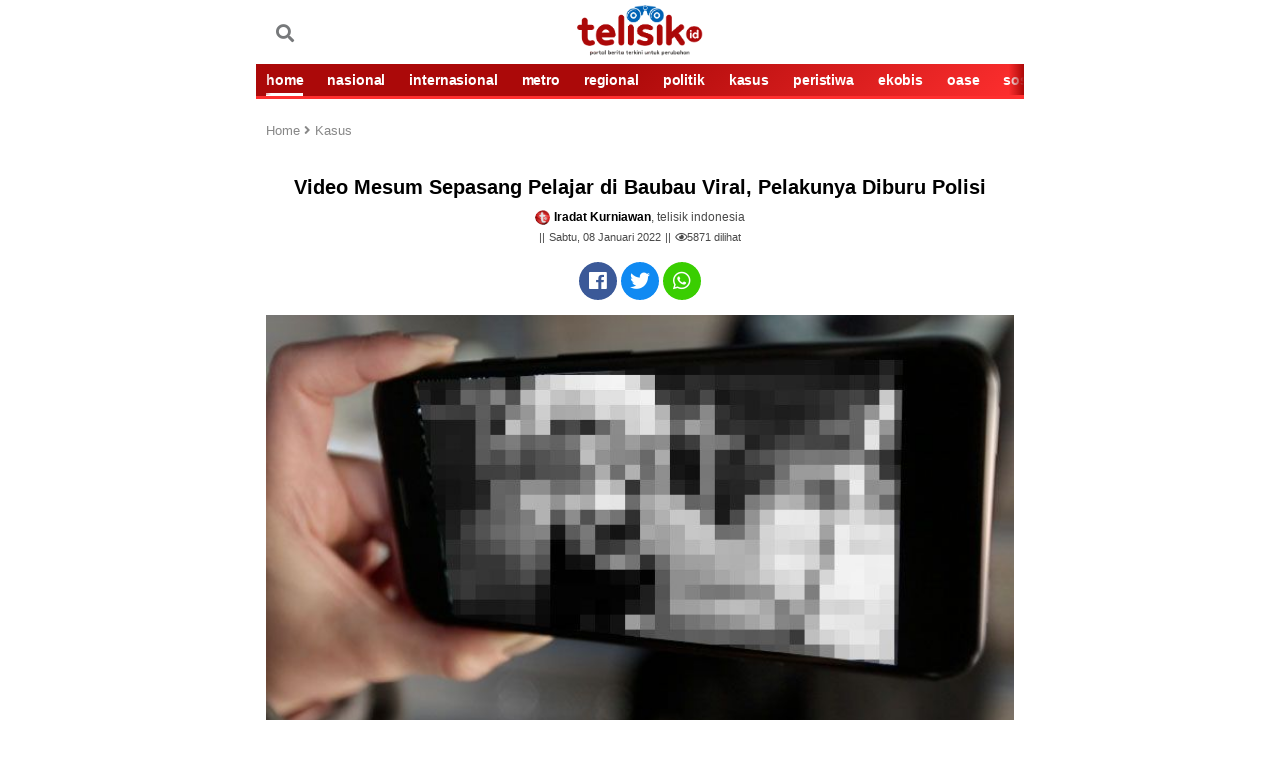

--- FILE ---
content_type: text/html; charset=UTF-8
request_url: https://telisik.id/news/video-mesum-sepasang-pelajar-di-baubau-viral-pelakunya-diburu-polisi
body_size: 11220
content:
<!DOCTYPE html>
<html lang="id-ID">

<head>

        <title>Video Mesum Sepasang Pelajar di Baubau Viral, Pelakunya Diburu Polisi - telisik.id</title>
     <link rel="dns-prefetch" href="//assets.telisik.id" />
<link rel="dns-prefetch" href="//media.telisik.id" />
<link rel="dns-prefetch" href="//telisik.id" />
<link rel="dns-prefetch" href="//fonts.googleapis.com" />
<link rel="dns-prefetch" href="//securepubads.g.doubleclick.net" />
<link rel="dns-prefetch" href="https://www.facebook.com/" />
<link rel="preconnect" href="https://www.googletagmanager.com" />
<link rel="preconnect" href="https://www.google-analytics.com" />
<link rel="alternate" type="application/rss+xml" href="https://telisik.id/feed/rss" />
     <meta name="description" content="Sebuah video mesum dua remaja di Kota Baubau viral di media sosial" />
     <meta name="keywords" content="                                             Kota Baubau,
                                                                                          video mesum,
                                                                                          media sosial,
                                                                                          Pelajar,
                                                                                          kepala dinas,
                                             " />
        <meta name="news_keywords" content="                                              Kota Baubau,
                                                                                          video mesum,
                                                                                          media sosial,
                                                                                          Pelajar,
                                                                                          kepala dinas,
                                             " />
    <meta charset="utf-8">
    <meta http-equiv="X-UA-Compatible" content="IE=edge">
    <meta http-equiv="Content-Type" content="text/html; charset=UTF-8" />

    <meta name="viewport" content="width=device-width, initial-scale=1, user-scalable=yes">
    <meta name="apple-mobile-web-app-capable" content="yes">
    <meta name="google-play-app" content="app-id=com.telisik.indonesia">
    <link rel="canonical" href="https://telisik.id/news/video-mesum-sepasang-pelajar-di-baubau-viral-pelakunya-diburu-polisi" />
    <link rel="apple-touch-icon" href="https://media.telisik.id/assets/img/iconmerah.png">
    <link rel="android-touch-icon" href="https://media.telisik.id/assets/img/iconmerah.png" />
    <link rel="icon" type="image/png" href="https://media.telisik.id/assets/img/iconmerah.png" sizes="32x32">
    <link rel="shortcut icon" href="https://media.telisik.id/assets/img/iconmerah.png">
    <meta name="twitter:card" content="summary_large_image" />
    <meta name="twitter:site" content="telisik.id" />
    <meta name="twitter:description" content="Sebuah video mesum dua remaja di Kota Baubau viral di media sosial" />
    <meta name="twitter:image:src" content="https://media.telisik.id/assets/img/news/2022/01/video_mesum_sepasang_pelajar_di_baubau_viral_pelakunya_diburu_polisi.jpg?w=650" />
    <meta property="fb:pages" content="101575691244725" />
    <meta property="fb:app_id" content="403448640315424" />
    <meta property="article:author" content="Iradat Kurniawan" itemprop="author" />
    <meta property="article:publisher" content="https://www.facebook.com/idtelisik" />
    <meta property="article:published_time" content="2022-01-08T14:01:49+0800">
    <meta property="dable:item_id" content="22187">
    <meta property="og:site_name" content="telisik.id" />
    <meta property="og:title" content="Video Mesum Sepasang Pelajar di Baubau Viral, Pelakunya Diburu Polisi" />
    <meta property="og:url" content="https://telisik.id/news/video-mesum-sepasang-pelajar-di-baubau-viral-pelakunya-diburu-polisi" />
    <meta property="og:description" content="Sebuah video mesum dua remaja di Kota Baubau viral di media sosial">
    <meta property="og:image" content="https://media.telisik.id/assets/img/news/2022/01/video_mesum_sepasang_pelajar_di_baubau_viral_pelakunya_diburu_polisi.jpg"/> 
    <meta property="og:image:alt" content="Ilustrasi video asusila. Foto: Repro google" /> 
    <meta property="article:section" content="Kasus">
    <meta property="og:type" content="article" />
    <meta name="robots" content="index, follow" />
    <meta name="robots" content="max-image-preview:large">
    <meta name="articletype" content="singlepage" />
    <meta name="createdate" content="2022-01-08T14:01:49+0800 " />
    <meta name="publishdate" content="2022-01-08T14:01:49+0800 " />
    <meta name="originalTitle" content="Video Mesum Sepasang Pelajar di Baubau Viral, Pelakunya Diburu Polisi" />
    <meta name="description" content="Sebuah video mesum dua remaja di Kota Baubau viral di media sosial" />
    <meta name="contenttype" content="singlepagenews" />
    <meta name="platform" content="mobile" />
    <meta name="author" content="Iradat Kurniawan" />

    <link rel="stylesheet" type="text/css" href="https://assets.telisik.id/assets/mobile/css/style.css" />
    <!-- <link rel="stylesheet" href="https://assets.telisik.id/assets/fontawesome/css/all.min.css"> -->
    <script type="text/javascript" defer src="https://assets.telisik.id/assets/mobile/js/jquery-min.js"></script>
    <script type="text/javascript" src="https://assets.telisik.id/assets/mobile/js/lazysizes.min.js" async="true"></script>
   <!--  <script src="https://kit.fontawesome.com/e1a23421d1.js" crossorigin="anonymous"></script> -->
<link href="https://telisik.id/assets/vendor/fontawesome-free/css/all.min.css" rel="stylesheet" type="text/css">

    <script type="application/ld+json">
    	{
    		"@context": "http://schema.org",
    		"@type": "NewsArticle",
    		"headline": "Video Mesum Sepasang Pelajar di Baubau Viral, Pelakunya Diburu Polisi",
                "image": "https://telisik.id/assets/img/news/2022/01/video_mesum_sepasang_pelajar_di_baubau_viral_pelakunya_diburu_polisi.jpg?w=650",
                "datePublished": "2022-01-08T14:01:49+0800",
                "dateModified":  "2022-01-08T14:01:49+0800",
                "isAccessibleForFree": true
   
    	}
    	</script>
           

    <style>
        .blur-up {
            -webkit-filter: blur(5px);
            filter: blur(5px);
            transition: filter 400ms, -webkit-filter 400ms;
        }

        .blur-up.lazyloaded {
            -webkit-filter: blur(0);
            filter: blur(0);
        }

        .fade-box .lazyload,
        .fade-box .lazyloading {
            opacity: 0;
            transition: opacity 400ms;
        }

        .fade-box img.lazyloaded {
            opacity: 1;
        }

     .detail_text h2 {
    font-size: 12px;
}
.mgheader{display:none !important}
body {
    max-width: 768px;
    margin-left:auto;
    margin-right:auto;
}

    </style>

    <script type="text/javascript" defer src="https://assets.telisik.id/assets/mobile/js/jquery.oembed.js"></script>

    <meta name="site_name" content="news">
    <!-- s:banner taghead -->
    <!-- Google Tag Manager -->
    <script>
        (function(w, d, s, l, i) {
            w[l] = w[l] || [];
            w[l].push({
                'gtm.start': new Date().getTime(),
                event: 'gtm.js'
            });
            var f = d.getElementsByTagName(s)[0],
                j = d.createElement(s),
                dl = l != 'dataLayer' ? '&l=' + l : '';
            j.async = true;
            j.src =
                'https://www.googletagmanager.com/gtm.js?id=' + i + dl;
            f.parentNode.insertBefore(j, f);
        })(window, document, 'script', 'dataLayer', 'GTM-N279N46');
    </script>
    <!-- End Google Tag Manager -->

    <div id="fb-root"></div>
    <script async defer crossorigin="anonymous" src="https://connect.facebook.net/id_ID/sdk.js#xfbml=1&version=v4.0&appId=403448640315424&autoLogAppEvents=1"></script>

<!--Script dari Props -->


    <!-- Begin DFP tag -->
<script defer src="https://securepubads.g.doubleclick.net/tag/js/gpt.js"></script>
<script>
  window.googletag = window.googletag || {cmd: []};
  googletag.cmd.push(function() {
    googletag.defineSlot('/21899705185/telisikMobile_inArticle_', [[336, 280], [1, 1], [300, 250]], 'div-gpt-ad-1686583343936-0').addService(googletag.pubads());
    googletag.defineSlot('/21899705185/telisikdesktop_video', [1, 1], 'div-gpt-ad-1659022469482-0').addService(googletag.pubads());
    googletag.defineSlot('/21899705185/Telisik_BelowMenu', [[336, 280], [728, 90], [300, 250], [320, 100], [320, 50]], 'div-gpt-ad-1659612099458-0').addService(googletag.pubads());
     googletag.defineSlot('/21899705185/telisikMobile_aboveArticle_300x250', [[300, 250], [336, 280], [300, 600]], 'div-gpt-ad-1659024433102-0').addService(googletag.pubads());
    googletag.defineSlot('/21899705185/Telisik_BottomArticle', [[300, 250], [200, 200], [300, 50], [320, 100], [250, 250], [336, 280], [320, 50]], 'div-gpt-ad-1659356863064-0').addService(googletag.pubads());
    googletag.pubads().enableSingleRequest();
    googletag.pubads().collapseEmptyDivs();
    googletag.pubads().setCentering(true);
    googletag.enableServices();
  });

</script>

<script defer src="https://securepubads.g.doubleclick.net/tag/js/gpt.js"></script>
  <script>
    window.googletag = window.googletag || {cmd: []};
    var interstitialSlot;
    googletag.cmd.push(function() {
      interstitialSlot = googletag.defineOutOfPageSlot(
            '/98948493,21899705185/Telisik/Intersitital',
            googletag.enums.OutOfPageFormat.INTERSTITIAL);
        // Slot returns null if the page or device does not support interstitials.
        if (interstitialSlot) {
          interstitialSlot.addService(googletag.pubads());
          console.log("interstitial ad initialized");
        } else {
          console.log("interstitial ad not available, try emulating a mobile device")
        }
      googletag.pubads().enableSingleRequest();
      googletag.enableServices();
      googletag.display(interstitialSlot);
    });
  </script>

    <!-- Global site tag (gtag.js) - Google Analytics -->
<script defer src="https://www.googletagmanager.com/gtag/js?id=UA-126465143-3"></script>
<script>
  window.dataLayer = window.dataLayer || [];
  function gtag(){dataLayer.push(arguments);}
  gtag('js', new Date());

  gtag('config', 'UA-126465143-3');
</script>
    <!-- e:taghead -->


<link rel="amphtml" href="https://telisik.id/amp/detail/video-mesum-sepasang-pelajar-di-baubau-viral-pelakunya-diburu-polisi">

<!-- script Anymind -->
<!-- <script type="application/javascript" src="//anymind360.com/js/12161/ats.js"></script>i-->
</head>


<body id="top">
    <!-- Google Tag Manager (noscript) -->
    <noscript><iframe src="https://www.googletagmanager.com/ns.html?id=GTM-N279N46" height="0" width="0" style="display:none;visibility:hidden"></iframe></noscript>
    <!-- End Google Tag Manager (noscript) -->

    <script>
        fbq('track', 'ViewContent');
    </script>
   <!--<div class="smartbanner_new"></div>-->

    <header>
        <!-- s:banner billboard -->
        <center>
            <div class="new_banner_reg_100 billboard">
                <div class="new_banner_reg_100_inner billboard-sticky" id="billboard-sticky">
                    <div class="new_banner_reg_100_trigger">
<div class="list__item banner clearfix">
                    <div class="banner__in">
                        <center>
                                                  </center>
                    </div>
                </div>

                    </div>
                </div>
            </div>
        </center> <!-- e:banner billboard -->

        <div class="header">
            <div class="header__top clearfix">
                <div class="logo pull-left">
                    <p>
                        <meta itemprop="logo" content="https://media.telisik.id/assets/img/logotelisik1.webp">
                        <a href="https://telisik.id/" class="gtm_logo_telisik"><img class="lazyload blur-up" src="[data-uri]" data-src="https://media.telisik.id/assets/img/logotelisik1.webp" alt="logo"></a>
                    </p>
                </div>
                <div class="menu pull-left clearfix">
                    
                    <a href="https://telisik.id/search" class="menu__graph pull-left"><span class="fas fa-search"></span></a>
                </div> 
                <div class="menu pull-right clearfix">
                    <a href="#" class="menu__icon pull-left gtm_buttonmenu_telisik">
                       
                    </a>
                    <div class="menu__block">
                        <div class="menu__block__search search">
                            <div class="menu__block__search__input search__input">
                                <form action="https://telisik.id/search/searchall" enctype="multipart/form-data" method="post" accept-charset="utf-8">
                                    <input type="text" placeholder="Search" name="query">
                                    <button type="submit" class="icon-search"></button>
                                </form>
                            </div>
                        </div>
                        <div class="scroll">
                            <nav class="menu__block__list">
                                <ul>
                                    <li><a href="https://telisik.id/"><i class="fas fa-home"></i> HOME</a></li>
                                    <li><a href="https://telisik.id/rubrik/nasional">NASIONAL</a></li>
                                    <li><a href="https://telisik.id/rubrik/metro">Metro</a></li>
                                    <li><a href="https://telisik.id/rubrik/peristiwa">PERISTIWA</a></li>
                                    <li><a href="https://telisik.id/rubrik/kasus">KASUS</a></li>
                                    <li><a href="https://telisik.id/rubrik/politik">POLITIK</a></li>
                                    <li><a href="https://telisik.id/rubrik/cerita">CERITA</a></li>
                                    <li><a href="https://telisik.id/rubrik/travel">TRAVEL</a></li>
                                    <li><a href="https://telisik.id/rubrik/opini">OPINI</a></li>
                                    <li><a href="https://telisik.id/rubrik/kolumnis">KOLUMNIS</a></li>
                                    <li><a href="https://telisik.id/rubrik/kesehatan">SEHAT</a></li>
                                    <li><a href="https://telisik.id/rubrik/foto">FOTO</a></li>
                                    <li><a href="https://telisik.id/rubrik/video">VIDEO</a></li>
                                    <li><a href="https://telisik.id/rubrik/infografis">INFOGRAFIS</a></li>
                                    <li><a href="https://telisik.id/index">INDEKS</a></li>
                                </ul>
                            </nav>

                            <!-- s:login -->
                            <div class="menu__block__user">


                                <div class="text-center">
                                    <a alt="" href="" class="btn to_reg">REGISTER</a>
                                    <a alt="" href="" class="btn active to_login">LOGIN</a>
                                </div>


                            </div>
                            <!-- e:login -->

                            <div class="text-center">
                                <div class="socmed clearfix">
                                    <p>IKUTI KAMI</p>
                                    <a href="https://www.facebook.com/idtelisik" class="fb gtm_button_facebook"><i class="icon-facebook"></i></a>
                                    <a href="https://twitter.com/telisik_id" class="tw gtm_button_twitter"><i class="icon-tweet"></i></a>
                                    <a href="https://instagram.com/telisikid" class="ig gtm_button_instagram"><i class="icon-instagram"></i></a>
                                </div>
                            </div>
                        </div>
                    </div>
                </div>
            </div>
            <div class="header__bottom">
                <div class="menu-slide scroll gtm_menuslidescroll_telisikindonesia">
                    <div class="scroll__wrap">

                        <a href="https://telisik.id/" class="active gtm_navbar_home">HOME</a>
                        <a href="https://telisik.id/rubrik/nasional" class=" gtm_navbar_nasional">NASIONAL</a>
                        <a href="https://telisik.id/rubrik/internasional" class=" gtm_navbar_internasional">INTERNASIONAL</a>
                        <a href="https://telisik.id/rubrik/metro" class=" gtm_navbar_metro">METRO</a>
                        <a href="https://telisik.id/rubrik/regional" class=" gtm_navbar_regional">REGIONAL</a>
                        <a href="https://telisik.id/rubrik/politik" class=" gtm_navbar_politik">POLITIK</a>
                        <a href="https://telisik.id/rubrik/kasus" class=" gtm_navbar_kasus">KASUS</a>
                        <a href="https://telisik.id/rubrik/peristiwa" class=" gtm_navbar_peristiwa">PERISTIWA</a>
                        <a href="https://telisik.id/rubrik/ekobis" class=" gtm_navbar_ekobis">EKOBIS</a>
                        <a href="https://telisik.id/rubrik/oase" class=" gtm_navbar_oase">OASE</a>
                        <a href="https://telisik.id/rubrik/sosok" class=" gtm_navbar_sosok">SOSOK</a>
                        <a href="https://telisik.id/rubrik/cerita" class=" gtm_navbar_cerita">CERITA</a>
                        <a href="https://telisik.id/rubrik/derita" class=" gtm_navbar_derita">DERITA</a>
                        <a href="https://telisik.id/rubrik/wisata" class=" gtm_navbar_wisata">WISATA</a>
                        <a href="https://telisik.id/rubrik/kuliner" class=" gtm_navbar_kuliner">KULINER</a>
                        <a href="https://telisik.id/rubrik/tips" class=" gtm_navbar_tips">TIPS</a>
                        <a href="https://telisik.id/rubrik/lifestyle" class=" gtm_navbar_lifestyle">LIFESTYLE</a>
                        <a href="https://telisik.id/rubrik/kesehatan" class=" gtm_navbar_sehat">KESEHATAN</a>
                        <a href="https://telisik.id/rubrik/olahraga" class=" gtm_navbar_olahraga">OLAHRAGA</a>
                        <a href="https://telisik.id/rubrik/edukasi" class=" gtm_navbar_edukasi">EDUKASI</a>
                        <a href="https://telisik.id/rubrik/kolumnis" class=" gtm_navbar_kolumnis">KOLUMNIS</a>
                        <a href="https://telisik.id/rubrik/opini" class=" gtm_navbar_opini">OPINI</a>
                        <a href="https://telisik.id/rubrik/foto" class=" gtm_navbar_topik">FOTO</a>
                        <a href="https://telisik.id/rubrik/video" class=" gtm_navbar_video">VIDEO</a>
                        <a href="https://telisik.id/rubrik/infografis" class=" gtm_navbar_infografis">INFOGRAFIS</a>
                        <a href="https://telisik.id/search" class=" gtm_navbar_indeks">INDEKS</a>

                    </div>
                </div>
            </div>
        </div>

        <div id="header_new"></div>
    
</header>


    <div class="bn_bar" id="breaking_news">

    </div>

    <main class="main">

        <article class="detail container">

            <div class="detail_text">
                <!-- s:banner staticbanner1 -->

                <div class="list__item banner clearfix">
                    <div class="banner__in">
                        <center>
                         <!-- /21899705185/Telisik_BelowMenu -->
<div id='div-gpt-ad-1659612099458-0' style='min-width: 300px; min-height: 50px;'>
  <script>
    googletag.cmd.push(function() { googletag.display('div-gpt-ad-1659612099458-0'); });
  </script>
</div>
                        </center>
                    </div>
                </div>
        
                <!-- e:banner staticbanner1 -->

                <!-- s: breadcumb -->
                <div class=" detail_text_breadcrumb gtm_breadcrumb_artikel">
                    <a href="https://telisik.id/">Home <i class="fas fa-angle-right"></i></a>
                    <a href="https://telisik.id/rubrik/Kasus">Kasus</a>
                </div>
                <!-- e: breadcumb -->

                <!-- s: headnews -->
                <div class="sub__top"></div>
                <h1 class="text-center">Video Mesum Sepasang Pelajar di Baubau Viral, Pelakunya Diburu Polisi</h1>

                <div class="detail_box text-center mt10">
                    <div class="author"><img src="https://media.telisik.id/assets/mobile/img/favicon.png" class="avatar2"><strong>Iradat Kurniawan</strong>, telisik indonesia</div>
                    <div class="date">Sabtu, 08 Januari 2022</div>
                    <div class="date"><i class="far fa-eye"></i><span id="view-count">0</span> dilihat</div>
                   <script>
  // Tambahkan event listener untuk mengirim permintaan Ajax
  document.addEventListener('DOMContentLoaded', function() {
    var xhr = new XMLHttpRequest();
    xhr.open('GET', 'https://telisik.id/artikel/increaseviews/22187', true);
    xhr.send();

    // Tambahkan event listener untuk menerima respon dari server
    xhr.onreadystatechange = function() {
      if (this.readyState === 4 && this.status === 200) {
        var viewCount = document.getElementById('view-count');
        viewCount.innerText = this.responseText;
      }
    };
  });
</script>

                    
                </div>
                <!-- e: headnews -->

                <!-- s: share top -->
                <div class="share">

                    <div class="share_detail clearfix text-center share-top">

                        <a href="#" class="fb gtm_share_top_facebook" onclick="popUp=window.open('https://www.facebook.com/sharer/sharer.php?u=https://telisik.id/news/video-mesum-sepasang-pelajar-di-baubau-viral-pelakunya-diburu-polisi', 'popupwindow', 'scrollbars=yes,height=300,width=550');popUp.focus();return false" rel="nofollow" title="Video Mesum Sepasang Pelajar di Baubau Viral, Pelakunya Diburu Polisi"><i class="fab fa-facebook"></i></a>
                        <a href="#" class="tw gtm_share_top_twitter" onclick="popUp=window.open('https://twitter.com/intent/tweet?text=Video Mesum Sepasang Pelajar di Baubau Viral, Pelakunya Diburu Polisi&url=https://telisik.id/news/video-mesum-sepasang-pelajar-di-baubau-viral-pelakunya-diburu-polisi&original_referer=https://telisik.id/news/video-mesum-sepasang-pelajar-di-baubau-viral-pelakunya-diburu-polisi?utm_campaign=twitter&utm_medium=social&utm_source=twitter', 'popupwindow', 'scrollbars=yes,height=300,width=550');popUp.focus();return false" rel="nofollow" title="Video Mesum Sepasang Pelajar di Baubau Viral, Pelakunya Diburu Polisi"><i class="fab fa-twitter"></i></a>
                        <a href="whatsapp://send?text=https://telisik.id/news/video-mesum-sepasang-pelajar-di-baubau-viral-pelakunya-diburu-polisi?utm_campaign=whatsapp&utm_medium=social&utm_source=whatsapp" class="whatsap gtm_share_top_whatsapp"><i class="fab fa-whatsapp"></i></span></a>
                    </div>
                </div>
                <!-- e: share top -->
                                    <div class="picdetail">
                        <img class="lazyload blur-up" src="[data-uri]" data-src="https://media.telisik.id/assets/img/news/2022/01/video_mesum_sepasang_pelajar_di_baubau_viral_pelakunya_diburu_polisi.jpg?w=360&q=90" alt="Video Mesum Sepasang Pelajar di Baubau Viral, Pelakunya Diburu Polisi">
                        <div class="picdetail_desc mb20">
                            <span>Ilustrasi video asusila. Foto: Repro google</span>
                        </div>
                    </div>                 <div class="detail_text quotesisip">

                    <p>
                        " Sebuah video mesum dua remaja di Kota Baubau viral di media sosial "
                    </p>

                </div>

                <!-- s:banner inbetween -->

<div class="list__item banner clearfix">
                    <div class="banner__in">
                        <center>
                         <!-- /21899705185/telisikMobile_aboveArticle_300x250 -->
<div id='div-gpt-ad-1659024433102-0' style='min-width: 300px; min-height: 250px;'>
  <script>
    googletag.cmd.push(function() { googletag.display('div-gpt-ad-1659024433102-0'); });
  </script>
</div></center>
                    </div>
                </div>


                <!-- e:banner inbetween -->
                <div class="mt10" itemprop="articleBody">
                <img class="mb-2 text-center lazyload blur-up" src="[data-uri]" data-src="https://media.telisik.id/assets/img/ads/IMG-20210712-WA00241.jpg"><p>BAUBAU, TELISIK.ID - Sebuah video mesum dua remaja di Kota Baubau viral di media sosial.</p><p>Di video yang berdurasi beberapa detik tersebut menampilkan adegan tak layak yang seharusnya hanya dilakukan oleh pasangan suami istri. Mirisnya lagi, adegan itu direkam dan tersebar luas di jagat maya.</p><p>Ketika Telisik.id berusaha mengklarifikasi masalah tersebut di salah satu sekolah yang diduga adalah sekolah salah satu oknum pelaku adegan asusila itu, pihak sekolah mengaku belum mengetahui pasti perihal tersebut.</p><p>"Saya belum pernah melihat video itu, dan itu tidak jelas ," tutur Masrul M. Patu, bagian kesiswaan sekolah itu.</p><center><!-- /21899705185/telisikMobile_inArticle_ -->
<div id="div-gpt-ad-1686583343936-0" style="min-width: 300px; min-height: 250px;">
  <script>
    googletag.cmd.push(function() { googletag.display("div-gpt-ad-1686583343936-0"); });
  </script>
</div></center<div class="mb-2 text-center"></div><blockquote><p><strong>Baca Juga: </strong><a href="https://telisik.id/news/asisten-rumah-tangga-di-kupang-diduga-bawah-kabur-uang-majikan"><strong>Asisten Rumah Tangga di Kupang Diduga Bawa Kabur Uang Majikan</strong></a></p></blockquote><p>"Hal itu juga belum bisa dipastikan karena dugaan bisa saja oknum tersebut memakai pakaian yang sama atau mirip  dengan baju dari sekolah kami," lanjutnya.</p><p>Andaikan betul pelaku video mesum itu adalah siswa di sekolah itu, kata Masrul M. Patu, pihaknya akan memberi sanksi dan tentunya harus melalui rapat dewan guru bersama komite sesuai petunjuk dari kepala dinas.</p><blockquote><p><strong>Baca Juga:</strong><a href="https://telisik.id/news/11-tersangka-bentrokan-di-kendari-ditahan-polisi-masih-ada-buron"><strong> 11 Tersangka Bentrokan di Kendari Ditahan Polisi, Masih Ada Buron</strong></a></p></blockquote><p>Sementara Itu, pihak kepolisian Resort Kota Baubau telah berhasil mengungkap kasus tersebut. Diketahui, pelaku video mesum itu adalah sepasang remaja pelajar SMP dan SMK di Kota Baubau.</p><p>“Pemeran perempuan inisial WSN (15) sedangkan pria inisial RA (17). WSN adalah siswi SMPN 2 Baubau, sedangkan RA siswa SMK 2 Baubau,” kata Kapolres, AKBP Erwin Pratomo.</p><p>"Kejadiannya berlangsung pada Selasa tanggal 4 Januari, di sebuah indekos di Kecamatan Batupoaro, Kota Baubau dan sekarang kami masih melakukan penyelidikan, dan mencari keberadaan pelaku serta saksi-saksi yang mengetahui peristiwa tersebut," kata Kapolres. (B)</p><p>Reporter: Iradat Kurniawan</p><p>Editor: Haerani Hambali</p><!-- /21899705185/telisikdesktop_video -->
<div id='div-gpt-ad-1659022469482-0'>
  <script>
    googletag.cmd.push(function() { googletag.display('div-gpt-ad-1659022469482-0'); });
  </script>
</div>
<!-- <script defer id="AV60a621fcc35ff32bae13b265" type="text/javascript" src="https://tg1.playstream.media/api/adserver/spt?AV_TAGID=60a621fcc35ff32bae13b265&AV_PUBLISHERID=60a620950533bc378f56321e"></script> -->
<!-- /21899705185/Telisik_BottomArticle -->
<div id='div-gpt-ad-1659356863064-0' style='min-width: 200px; min-height: 50px;'>
  <script>
    googletag.cmd.push(function() { googletag.display('div-gpt-ad-1659356863064-0'); });
  </script>
</div>
</div>

<!-- /21899705185/telisikMobile_belowArticle_336x280 -->
                <div class="tag">
                    <span>TAG:</span>
                                            <a href="#"><h2>Kota Baubau</h2></a>
                                            <a href="#"><h2>video mesum</h2></a>
                                            <a href="#"><h2>media sosial</h2></a>
                                            <a href="#"><h2>Pelajar</h2></a>
                                            <a href="#"><h2>kepala dinas</h2></a>
                                    </div> 
                <!-- s:banner newstag -->
                   
              

<!-- Begin Dable Bottom / For inquiries, visit http://dable.io/id -->
<!-- End Bottom / For inquiries, visit http://dable.io/id -->


 <!-- ads macaw -->
               
                <!-- end macaw -->
                <!-- e:banner newstag -->
                <div class="share_detail clearfix text-center share-bottom">
                    <span>SHARE :</span>
                    <a href="#" class="fb gtm_share_top_facebook" data-url="https://telisik.id/news/video-mesum-sepasang-pelajar-di-baubau-viral-pelakunya-diburu-polisi" data-title="Video Mesum Sepasang Pelajar di Baubau Viral, Pelakunya Diburu Polisi" data-image="https://telisik.id/assets/img/news/2022/01/video_mesum_sepasang_pelajar_di_baubau_viral_pelakunya_diburu_polisi.jpg" data-desc="Sebuah video mesum dua remaja di Kota Baubau viral di media sosial"><i class="fab fa-facebook"></i></a>
                    <a href="#" class="tw gtm_share_top_twitter" data-url="https://telisik.id/news/video-mesum-sepasang-pelajar-di-baubau-viral-pelakunya-diburu-polisi?utm_campaign=twitter&utm_medium=social&utm_source=twitter" data-title="Video Mesum Sepasang Pelajar di Baubau Viral, Pelakunya Diburu Polisi" data-image="https://telisik.id/assets/img/news/2022/01/video_mesum_sepasang_pelajar_di_baubau_viral_pelakunya_diburu_polisi.jpg" data-desc="Sebuah video mesum dua remaja di Kota Baubau viral di media sosial"><i class="fab fa-twitter"></i></a>
                    <a href="#" class="whatsap gtm_share_top_whatsapp" data-url="https://telisik.id/news/video-mesum-sepasang-pelajar-di-baubau-viral-pelakunya-diburu-polisi?utm_campaign=whatsapp&utm_medium=social&utm_source=whatsapp" data-title="Video Mesum Sepasang Pelajar di Baubau Viral, Pelakunya Diburu Polisi" data-image="https://telisik.id/assets/img/news/2022/01/video_mesum_sepasang_pelajar_di_baubau_viral_pelakunya_diburu_polisi.jpg" data-desc="Sebuah video mesum dua remaja di Kota Baubau viral di media sosial"><i class="fab fa-whatsapp"></i></a>
                    <a href="#" class="line gtm_share_top_line" data-url="https://telisik.id/news/video-mesum-sepasang-pelajar-di-baubau-viral-pelakunya-diburu-polisi?utm_campaign=line&utm_medium=social&utm_source=kurio?utm_campaign=kurio&utm_medium=partnership&utm_source=line" data-title="Video Mesum Sepasang Pelajar di Baubau Viral, Pelakunya Diburu Polisi" data-image="https://telisik.id/assets/img/news/2022/01/video_mesum_sepasang_pelajar_di_baubau_viral_pelakunya_diburu_polisi.jpg" data-desc="Sebuah video mesum dua remaja di Kota Baubau viral di media sosial"><i class="fab fa-line"></i></a>
                </div>

            </div>
                  

            <!-- S: KOMENTAR -->

            <div class="fb-comments komentar_box gtm_text_komentar mb20" data-href="https://telisik.id/news/video-mesum-sepasang-pelajar-di-baubau-viral-pelakunya-diburu-polisi" data-width="" data-numposts="10"></div>

            </div>

            <!-- E: KOMENTAR -->

            <!-- s:banner staticbanner2 -->
            <div class="list__item banner clearfix">
                <div class="banner__in">
                    <center>
<script defer src="https://pagead2.googlesyndication.com/pagead/js/adsbygoogle.js?client=ca-pub-2950038274638258"
     crossorigin="anonymous"></script>
<!-- static_banner -->
<ins class="adsbygoogle"
     style="display:block"
     data-ad-client="ca-pub-2950038274638258"
     data-ad-slot="4509901822"
     data-ad-format="auto"
     data-full-width-responsive="true"></ins>
<script>
     (adsbygoogle = window.adsbygoogle || []).push({});
</script>
                    </center>
                </div>
            </div>
            <!-- e:banner staticbanner2 -->

            <!-- S: ARTIKEL TERKAIT -->
            <div class="list gtm_berita_terkait">
                <div class="title title--br mt20">Artikel Terkait</div>
 
                                

                    <article class="list__item clearfix">
                        <a href="https://telisik.id/news/gadis-14-tahun-disetubuhi-tiga-pria-di-kebun" class="list__item__photo box_img pull-left">
                            <picture class="img_con lqd">
                                                                <img src="https://media.telisik.id/assets/img/news/2021/09/gadis_14_tahun_disetubuhi_tiga_pria_di_kebun.jpg" alt="Gadis 14 Tahun Disetubuhi Tiga Pria di Kebun">
                            </picture>
                        </a>
                        <div class="list__item__desc pull-left">
                            <span class="sub__top"></span>
                            <h4><a href="https://telisik.id/news/gadis-14-tahun-disetubuhi-tiga-pria-di-kebun">Gadis 14 Tahun Disetubuhi Tiga Pria di Kebun</a></h4>
                            <span class="sub">Kasus</span>
                            <span class="date">Jumat, 03 September 2021</span>
                        </div>
                    </article>
                                

                    <article class="list__item clearfix">
                        <a href="https://telisik.id/news/pdip-tak-berikan-bantuan-hukum-untuk-rusman-emba-serahkan-ke-aparat-hukum" class="list__item__photo box_img pull-left">
                            <picture class="img_con lqd">
                                                                <img src="https://media.telisik.id/assets/img/news/2023/07/pdip_tak_berikan_bantuan_hukum_untuk_rusman_emba_serahkan_ke_aparat_hukum.jpg" alt="PDIP Tak Berikan Bantuan Hukum untuk Rusman Emba, Serahkan ke Aparat Hukum">
                            </picture>
                        </a>
                        <div class="list__item__desc pull-left">
                            <span class="sub__top"></span>
                            <h4><a href="https://telisik.id/news/pdip-tak-berikan-bantuan-hukum-untuk-rusman-emba-serahkan-ke-aparat-hukum">PDIP Tak Berikan Bantuan Hukum untuk Rusman Emba, Serahkan ke Aparat Hukum</a></h4>
                            <span class="sub">Kasus</span>
                            <span class="date">Sabtu, 15 Juli 2023</span>
                        </div>
                    </article>
                                

                    <article class="list__item clearfix">
                        <a href="https://telisik.id/news/asyik-main-judi-tiga-pria-di-bombana-ditangkap" class="list__item__photo box_img pull-left">
                            <picture class="img_con lqd">
                                                                <img src="https://media.telisik.id/assets/img/news/2021/03/asyik_main_judi_tiga_pria_di_bombana_ditangkap.jpg" alt="Asyik Main Judi, Tiga Pria di Bombana Ditangkap">
                            </picture>
                        </a>
                        <div class="list__item__desc pull-left">
                            <span class="sub__top"></span>
                            <h4><a href="https://telisik.id/news/asyik-main-judi-tiga-pria-di-bombana-ditangkap">Asyik Main Judi, Tiga Pria di Bombana Ditangkap</a></h4>
                            <span class="sub">Kasus</span>
                            <span class="date">Jumat, 26 Maret 2021</span>
                        </div>
                    </article>
                                <!-- s:banner nativeartikelterkait -->
               <script defer src="https://pagead2.googlesyndication.com/pagead/js/adsbygoogle.js?client=ca-pub-2950038274638258"
     crossorigin="anonymous"></script>
<ins class="adsbygoogle"
     style="display:block"
     data-ad-format="autorelaxed"
     data-ad-client="ca-pub-2950038274638258"
     data-ad-slot="3216676110"></ins>
<script>
     (adsbygoogle = window.adsbygoogle || []).push({});
</script>
            <!-- e:banner nativeartikelterkait -->
            

                    <article class="list__item clearfix">
                        <a href="https://telisik.id/news/asyik-nonkrong-di-warkop-korpus-bem-sultra-diserang-orang-tak-dikenal" class="list__item__photo box_img pull-left">
                            <picture class="img_con lqd">
                                                                <img src="https://media.telisik.id/assets/img/news/2024/03/asyik_nonkrong_di_warkop_korpus_bem_sultra_diserang_orang_tak_dikenal.jpg" alt="Asyik Nonkrong di Warkop, Korpus BEM Sultra Diserang Orang Tak Dikenal">
                            </picture>
                        </a>
                        <div class="list__item__desc pull-left">
                            <span class="sub__top"></span>
                            <h3><a href="https://telisik.id/news/asyik-nonkrong-di-warkop-korpus-bem-sultra-diserang-orang-tak-dikenal">Asyik Nonkrong di Warkop, Korpus BEM Sultra Diserang Orang Tak Dikenal</a></h3>
                            <span class="sub">Kasus</span>
                            <span class="date">Selasa, 12 Maret 2024</span>
                        </div>
                    </article>
                

                    <article class="list__item clearfix">
                        <a href="https://telisik.id/news/rumah-makan-di-makassar-jual-daging-penyu-hijau-yang-dilindungi" class="list__item__photo box_img pull-left">
                            <picture class="img_con lqd">
                                                                <img src="https://media.telisik.id/assets/img/news/2022/01/rumah_makan_di_makassar_jual_daging_penyu_hijau_yang_dilindungi.jpg" alt="Rumah Makan di Makassar Jual Daging Penyu Hijau Yang Dilindungi">
                            </picture>
                        </a>
                        <div class="list__item__desc pull-left">
                            <span class="sub__top"></span>
                            <h3><a href="https://telisik.id/news/rumah-makan-di-makassar-jual-daging-penyu-hijau-yang-dilindungi">Rumah Makan di Makassar Jual Daging Penyu Hijau Yang Dilindungi</a></h3>
                            <span class="sub">Kasus</span>
                            <span class="date">Rabu, 12 Januari 2022</span>
                        </div>
                    </article>
                

                    <article class="list__item clearfix">
                        <a href="https://telisik.id/news/bocah-bawa-kabur-motor-tetangga-untuk-berkunjung-ke-rumah-rekan" class="list__item__photo box_img pull-left">
                            <picture class="img_con lqd">
                                                                <img src="https://media.telisik.id/assets/img/news/2023/03/bocah_bawa_kabur_motor_tetangga_untuk_berkunjung_ke_rumah_rekan.jpg" alt="Bocah Bawa Kabur Motor Majikan Orang Tua untuk Berkunjung ke Rumah Rekan">
                            </picture>
                        </a>
                        <div class="list__item__desc pull-left">
                            <span class="sub__top"></span>
                            <h3><a href="https://telisik.id/news/bocah-bawa-kabur-motor-tetangga-untuk-berkunjung-ke-rumah-rekan">Bocah Bawa Kabur Motor Majikan Orang Tua untuk Berkunjung ke Rumah Rekan</a></h3>
                            <span class="sub">Kasus</span>
                            <span class="date">Jumat, 10 Maret 2023</span>
                        </div>
                    </article>
                
            </div>
            <!-- E: ARTIKEL TERKAIT -->

            <!-- s:banner staticbanner3 -->
            <div class="list__item banner clearfix">
                <div class="banner__in">
                    <center>

                    </center>
                </div>
            </div>
            <!-- e:banner staticbanner3 -->

            <!-- S: BACA JUGA -->
            <article class="list-scroll grey full gtm_baca_juga">
                <div class="title title--br">Baca Juga</div>
                <div class="scroll">
                    <div class="scroll__wrap clearfix">


                                                    <div class="list-scroll__item">
                                <a href="https://telisik.id/news/puluhan-pppk-nakes-di-soropia-kendari-tak-bisa-ambil-gaji-bpr-bahteramas-berkilah-kendala-jaringan">
                                    <span class="list-scroll__item__photo ratio16_9 box_img">
                                        <picture class="img_con">
                                                                                        <img class="lazyload blur-up width100" src="[data-uri]" data-src="https://media.telisik.id/assets/img/news/2026/01/puluhan_pppk_nakes_di_soropia_kendari_tak_bisa_ambil_gaji_bpr_bahteramas_berkilah_kendala_jaringan.jpg" width="300px" height="90" alt="Puluhan PPPK Nakes di Soropia Kendari Tak Bisa Ambil Gaji, BPR Bahteramas Berkilah Kendala Jaringan">
                                        </picture>


                                    </span>
                                    <p>Puluhan PPPK Nakes di Soropia Kendari Tak Bisa Ambil Gaji, BPR Bahteramas Berkilah Kendala Jaringan</p>
                                </a>
                            </div>
                                                    <div class="list-scroll__item">
                                <a href="https://telisik.id/news/2-kios-dan-1-mobil-di-kendari-terbakar-usai-pembeli-bbm-ditegur-saat-merokok">
                                    <span class="list-scroll__item__photo ratio16_9 box_img">
                                        <picture class="img_con">
                                                                                        <img class="lazyload blur-up width100" src="[data-uri]" data-src="https://media.telisik.id/assets/img/news/2026/01/2_kios_dan_1_mobil_di_kendari_terbakar_usai_pembeli_bbm_ditegur_saat_merokok.jpg" width="300px" height="90" alt="2 Kios dan 1 Mobil di Kendari Terbakar Usai Pembeli BBM Ditegur Saat Merokok">
                                        </picture>


                                    </span>
                                    <p>2 Kios dan 1 Mobil di Kendari Terbakar Usai Pembeli BBM Ditegur Saat Merokok</p>
                                </a>
                            </div>
                                                    <div class="list-scroll__item">
                                <a href="https://telisik.id/news/wali-kota-baubau-rombak-posisi-87-pejabat-struktural-dan-pastikan-evaluasi-rutin">
                                    <span class="list-scroll__item__photo ratio16_9 box_img">
                                        <picture class="img_con">
                                                                                        <img class="lazyload blur-up width100" src="[data-uri]" data-src="https://media.telisik.id/assets/img/news/2026/01/wali_kota_baubau_rombak_posisi_87_pejabat_struktural_dan_pastikan_evaluasi_rutin.jpg" width="300px" height="90" alt="Wali Kota Baubau Rombak Posisi 87 Pejabat Struktural dan Pastikan Evaluasi Rutin">
                                        </picture>


                                    </span>
                                    <p>Wali Kota Baubau Rombak Posisi 87 Pejabat Struktural dan Pastikan Evaluasi Rutin</p>
                                </a>
                            </div>
                                                    <div class="list-scroll__item">
                                <a href="https://telisik.id/news/bupati-muna-gratiskan-lapak-pasar-buah-ke-pedagang-dan-larang-preman-pungut-iuran">
                                    <span class="list-scroll__item__photo ratio16_9 box_img">
                                        <picture class="img_con">
                                                                                        <img class="lazyload blur-up width100" src="[data-uri]" data-src="https://media.telisik.id/assets/img/news/2026/01/bupati_muna_gratiskan_lapak_pasar_buah_ke_pedagang_dan_larang_preman_pungut_iuran.jpg" width="300px" height="90" alt="Bupati Muna Gratiskan Lapak Pasar Buah ke Pedagang dan Larang Preman Pungut Iuran">
                                        </picture>


                                    </span>
                                    <p>Bupati Muna Gratiskan Lapak Pasar Buah ke Pedagang dan Larang Preman Pungut Iuran</p>
                                </a>
                            </div>
                                                    <div class="list-scroll__item">
                                <a href="https://telisik.id/news/empat-resep-camilan-rumahan-tanpa-kompor-dan-oven-praktis-dan-tetap-lezat">
                                    <span class="list-scroll__item__photo ratio16_9 box_img">
                                        <picture class="img_con">
                                                                                        <img class="lazyload blur-up width100" src="[data-uri]" data-src="https://media.telisik.id/assets/img/news/2026/01/empat_resep_camilan_rumahan_tanpa_kompor_dan_oven_praktis_dan_tetap_lezat.jpg" width="300px" height="90" alt="Empat Resep Camilan Rumahan Tanpa Kompor dan Oven, Praktis dan Tetap Lezat">
                                        </picture>


                                    </span>
                                    <p>Empat Resep Camilan Rumahan Tanpa Kompor dan Oven, Praktis dan Tetap Lezat</p>
                                </a>
                            </div>
                                                    <div class="list-scroll__item">
                                <a href="https://telisik.id/news/mahasiswi-asal-muna-sabet-tiga-penghargaan-internasional-di-malaysia">
                                    <span class="list-scroll__item__photo ratio16_9 box_img">
                                        <picture class="img_con">
                                                                                        <img class="lazyload blur-up width100" src="[data-uri]" data-src="https://media.telisik.id/assets/img/news/2026/01/mahasiswi_asal_muna_sabet_tiga_penghargaan_internasional_di_malaysia.webp" width="300px" height="90" alt="Mahasiswi Asal Muna Sabet Tiga Penghargaan Internasional di Malaysia">
                                        </picture>


                                    </span>
                                    <p>Mahasiswi Asal Muna Sabet Tiga Penghargaan Internasional di Malaysia</p>
                                </a>
                            </div>
                                                    <div class="list-scroll__item">
                                <a href="https://telisik.id/news/smpn-4-kendari-tancap-gas-awali-semester-genap-fokus-tingkatkan-disiplin-dan-prestasi-siswa">
                                    <span class="list-scroll__item__photo ratio16_9 box_img">
                                        <picture class="img_con">
                                                                                        <img class="lazyload blur-up width100" src="[data-uri]" data-src="https://media.telisik.id/assets/img/news/2026/01/smpn_4_kendari_tancap_gas_awali_semester_genap_fokus_tingkatkan_disiplin_dan_prestasi_siswa.jpg" width="300px" height="90" alt="SMPN 4 Kendari Tancap Gas Awali Semester Genap, Fokus Tingkatkan Disiplin dan Prestasi Siswa">
                                        </picture>


                                    </span>
                                    <p>SMPN 4 Kendari Tancap Gas Awali Semester Genap, Fokus Tingkatkan Disiplin dan Prestasi Siswa</p>
                                </a>
                            </div>
                                                    <div class="list-scroll__item">
                                <a href="https://telisik.id/news/pedagang-ikan-asin-di-pasar-anduonohu-kendari-mengaku-sepi-pembeli-pendapatan-turun-drastis">
                                    <span class="list-scroll__item__photo ratio16_9 box_img">
                                        <picture class="img_con">
                                                                                        <img class="lazyload blur-up width100" src="[data-uri]" data-src="https://media.telisik.id/assets/img/news/2026/01/pedagang_ikan_asin_di_pasar_anduonohu_kendari_mengaku_sepi_pembeli_pendapatan_turun_drastis.webp" width="300px" height="90" alt="Pedagang Ikan Asin di Pasar Anduonohu Kendari Mengaku Sepi Pembeli, Pendapatan Turun Drastis">
                                        </picture>


                                    </span>
                                    <p>Pedagang Ikan Asin di Pasar Anduonohu Kendari Mengaku Sepi Pembeli, Pendapatan Turun Drastis</p>
                                </a>
                            </div>
                                                    <div class="list-scroll__item">
                                <a href="https://telisik.id/news/infografis-deretan-menteri-agama-terlibat-kasus-korupsi">
                                    <span class="list-scroll__item__photo ratio16_9 box_img">
                                        <picture class="img_con">
                                                                                        <img class="lazyload blur-up width100" src="[data-uri]" data-src="https://media.telisik.id/assets/img/news/2026/01/infografis_deretan_menteri_agama_terlibat_kasus_korupsi.webp" width="300px" height="90" alt="Infografis: Deretan Menteri Agama Terlibat Kasus Korupsi">
                                        </picture>


                                    </span>
                                    <p>Infografis: Deretan Menteri Agama Terlibat Kasus Korupsi</p>
                                </a>
                            </div>
                                                    <div class="list-scroll__item">
                                <a href="https://telisik.id/news/4-racikan-kuno-diklaim-ampuh-dongkrak-gairah-hubungan-ranjang">
                                    <span class="list-scroll__item__photo ratio16_9 box_img">
                                        <picture class="img_con">
                                                                                        <img class="lazyload blur-up width100" src="[data-uri]" data-src="https://media.telisik.id/assets/img/news/2026/01/4_racikan_kuno_diklaim_ampuh_dongkrak_gairah_hubungan_ranjang.jpg" width="300px" height="90" alt="4 Racikan Kuno Diklaim Ampuh Dongkrak Gairah Hubungan Ranjang">
                                        </picture>


                                    </span>
                                    <p>4 Racikan Kuno Diklaim Ampuh Dongkrak Gairah Hubungan Ranjang</p>
                                </a>
                            </div>
                        
                        <!-- s:banner nativebacajuga -->
                    </div>
                </div>
            </article>
            <!-- E: BACA JUGA -->

            <!-- s:banner staticbanner4 -->
            <div class="list__item banner clearfix">
                <div class="banner__in">
                </div>
            </div>
            <!-- e:banner staticbanner4 -->

        </article>

    </main>
    <footer>
    <div class="footer" style="padding-bottom: 50px;">
        <div class="footer__menu logo clearfix text-center">
            <a href=""><img src="https://media.telisik.id/assets/img/logo_baru.png" alt=""></a>
        </div>

        <div class="socmed clearfix text-center">
            <a href="https://www.facebook.com/idtelisik" class="fb gtm_button_facebook"><i class="fab fa-facebook"></i></a>
            <a href="https://twitter.com/telisik_id" class="tw gtm_button_twitter"><i class="fab fa-twitter-square"></i></a>
            <a href="https://instagram.com/telisik.id" class="ig gtm_button_instagram"><i class="fab fa-instagram"></i></i></a>
        </div>
        <div class="footer__about text-center">


            <div class="pdlr15">

                <a href="https://telisik.id/page/detail/tentang-kami" class="gtm_tentangkami">Tentang Kami</a>
                |
                 <a href="https://telisik.id/page/detail/visi-misi" class="gtm_visimisi">Visi Misi</a>
                |

                <a href="https://telisik.id/page/detail/redaksi" class="gtm_redaksi">Redaksi</a>
                |

                <a href="https://telisik.id/page/detail/pedoman-media-siber" class="gtm_pedomanmediasiber">Pedoman
                    Media Siber</a>
                |
                 <a href="https://telisik.id/page/detail/kode-etik-jurnalistik" class="gtm_kej">KEJ</a>
                |

                <a href="https://telisik.id/page/detail/sop-jurnalis" class="gtm_sop">SOP Jurnalis</a>
                |
                <a href="https://telisik.id/page/detail/kode-perilaku" class="gtm_kp">Kode Perilaku</a>
                |
                 <a href="https://telisik.id/page/detail/pedoman-pemberitaan-ramah-anak" class="gtm_kp">Pemberitaan Ramah Anak</a>
                |

                <a href="https://telisik.id/page/detail/disclaimer" class="gtm_disclaimer">Disclaimer</a>
            </div>
            <p>&copy; 2019 Telisik Indonesia</p>
            <p> Hak Cipta Dilindungi Undang-Undang</p>
        </div>
    </div>
    <a href="#top" class="backtop anchor gtm_button_scrolltotop"><i class="fas fa-angle-up"></i></a>

    <!-- s:banner stickystaticbanner -->
    <div class="footer_banner">
        <center>
      
        </center>
    </div><!-- e:banner stickystaticbanner -->

    <script type="text/javascript">
        function SMClose() {
            $(".smartbanner_new").remove();
        }

        function otpClose() {
            var elem = document.getElementById('banner_otp');
            elem.parentNode.removeChild(elem);
            return false;
        }

        function footerClose() {
            var elem = document.getElementById('footer_banner');
            elem.parentNode.removeChild(elem);
            return false;
        }

        function stoClose() {
            var elem = document.getElementById('sto_banner');
            elem.parentNode.removeChild(elem);
            return false;
        }

        function billClose() {
            var elem = document.getElementById('banner_bill');
            elem.parentNode.removeChild(elem);
            return false;
        }

        setTimeout(function() {
            $('#banner_otp').remove();
        }, 10000);
    </script>

    <script defer type="text/javascript" src="https://assets.telisik.id/assets/mobile/js/jquery.async-widget.js"></script>
</footer>

<script defer type="text/javascript" src="https://assets.telisik.id/assets/mobile/js/refresh.js"></script>
<script defer type="text/javascript" src="https://assets.telisik.id/assets/mobile/js/custom.js"></script>

<script defer type="text/javascript" src="https://assets.telisik.id/assets/mobile/js/topbanner.js"></script>
<script defer type="text/javascript" src="https://assets.telisik.id/assets/mobile/js/ads.js"></script>
<script defer type="text/javascript" src="https://assets.telisik.id/assets/js/popup1.js"></script>

<!-- s: untuk keperluan link menuju ke div -->
<script>
    $(function() {
        // get hash value
        var hash = window.location.hash;
        if (hash != '') {
            // now scroll to element with that id
            $('html, body').animate({
                scrollTop: ($(hash).offset().top - 20)
            });
        }
    });
</script>
<!-- e: untuk keperluan link menuju ke div -->
<!--<script src="https://telisik.id/assets/mobile/js/controller.js" id="js_controller"></script>-->
<!--<script type="text/javascript" src="https://telisik.id/assets/mobile/js/ads.controller.js"></script>-->

<!--s:banner tagfoot-->
<!--e:banner tagfoot-->

<div class="r_content" style="display: none;"></div>

<!-- Histats.com  START  (aync)-->
<script type="text/javascript">var _Hasync= _Hasync|| [];
_Hasync.push(['Histats.start', '1,4329427,4,0,0,0,00010000']);
_Hasync.push(['Histats.fasi', '1']);
_Hasync.push(['Histats.track_hits', '']);
(function() {
var hs = document.createElement('script'); hs.type = 'text/javascript'; hs.async = true;
hs.src = ('//s10.histats.com/js15_as.js');
(document.getElementsByTagName('head')[0] || document.getElementsByTagName('body')[0]).appendChild(hs);
})();</script>
<noscript><a href="/" target="_blank"><img  src="//sstatic1.histats.com/0.gif?4329427&101" alt="" border="0"></a></noscript>
<!-- Histats.com  END  -->



<script defer src="https://static.cloudflareinsights.com/beacon.min.js/vcd15cbe7772f49c399c6a5babf22c1241717689176015" integrity="sha512-ZpsOmlRQV6y907TI0dKBHq9Md29nnaEIPlkf84rnaERnq6zvWvPUqr2ft8M1aS28oN72PdrCzSjY4U6VaAw1EQ==" data-cf-beacon='{"version":"2024.11.0","token":"6fd1f3c6e3794369b89e9c09c04b7c3a","r":1,"server_timing":{"name":{"cfCacheStatus":true,"cfEdge":true,"cfExtPri":true,"cfL4":true,"cfOrigin":true,"cfSpeedBrain":true},"location_startswith":null}}' crossorigin="anonymous"></script>
</body>

</html>
<!--replaced-->


--- FILE ---
content_type: text/html; charset=UTF-8
request_url: https://telisik.id/artikel/increaseviews/22187
body_size: -309
content:
5871

--- FILE ---
content_type: text/html; charset=utf-8
request_url: https://www.google.com/recaptcha/api2/aframe
body_size: 267
content:
<!DOCTYPE HTML><html><head><meta http-equiv="content-type" content="text/html; charset=UTF-8"></head><body><script nonce="_PfdrvzVJE6flHwODt08eQ">/** Anti-fraud and anti-abuse applications only. See google.com/recaptcha */ try{var clients={'sodar':'https://pagead2.googlesyndication.com/pagead/sodar?'};window.addEventListener("message",function(a){try{if(a.source===window.parent){var b=JSON.parse(a.data);var c=clients[b['id']];if(c){var d=document.createElement('img');d.src=c+b['params']+'&rc='+(localStorage.getItem("rc::a")?sessionStorage.getItem("rc::b"):"");window.document.body.appendChild(d);sessionStorage.setItem("rc::e",parseInt(sessionStorage.getItem("rc::e")||0)+1);localStorage.setItem("rc::h",'1769440251676');}}}catch(b){}});window.parent.postMessage("_grecaptcha_ready", "*");}catch(b){}</script></body></html>

--- FILE ---
content_type: application/javascript; charset=utf-8
request_url: https://fundingchoicesmessages.google.com/f/AGSKWxV5f6ylYI5fzIB9pR5rZHffkBD0cX1kNcHRm__5u4AceAuuylip76hC4ojhQ8hvUXTGFCA-rR8Ar2BYRh54emzdYljfp8WEKMhfIdq61x4WIPYQLEd_91V4V6xu5AKsf1VQ0JfMp2cXQg-c2wyvJxuc-ZEx7gzDGj3zVosuA1HqG2hrYK60sm-haura/_/defersds./pledgead./adtags./adsserv./adchoicesicon.
body_size: -1288
content:
window['ec0db96e-c4f0-44f8-84dd-8697b2ee5e4f'] = true;

--- FILE ---
content_type: application/javascript
request_url: https://assets.telisik.id/assets/mobile/js/jquery.async-widget.js
body_size: 347
content:
(function ($) {
    $.fn.asyncWidget = function() {
        return this.each(function () {
            doit($(this));
        })
    }
    function doit(el) {
        var urlParams   = new URLSearchParams(window.location.search);
        var url         = base_url+'widget/'+el.attr('data-target')+'/'+
                          el.attr('data-param')+(urlParams.has('flush')?'?flush':'');
        $.ajax({
            url:url,
            success:function(data){
                el.html(data.content);

                $(".lqd").imgLiquid();
                $(document.body).trigger("sticky_kit:recalc");

                //company slide
                //$('[role=slick]').slick({
                $('[role=slick]').not('.slick-initialized').slick({
                	appendArrows: $('.arrow-comp'),
                	nextArrow: '<span class="rightArr"><i class="icon-angle-right"></i></span>',
              		prevArrow: '<span class="leftArr"><i class="icon-angle-left"></i></span>',
                });

                /*
                * mobile site area
                */
                //$('[role=slider]').slick({
                $('[role=slider]').not('.slick-initialized').slick({
                    dots: true,
                    infinite: true,
                    speed: 300,
                    slidesToShow: 1,
                    arrows:false,
                });
                /*
                * end of mobile site area
                */
            }
        })
    }
    $('[role=widget]').asyncWidget();
    
})(jQuery);
